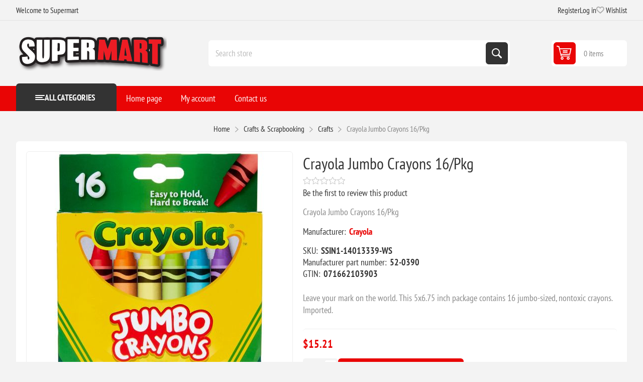

--- FILE ---
content_type: text/html; charset=utf-8
request_url: https://www.supermart.com/crayola-jumbo-crayons-16pkg
body_size: 11782
content:
<!DOCTYPE html><html lang=en dir=ltr class=html-product-details-page><head><title>Supermart.com. Crayola Jumbo Crayons 16/Pkg</title><meta charset=UTF-8><meta name=description content="Crayola Jumbo Crayons 16/Pkg"><meta name=keywords content=""><meta name=generator content=nopCommerce><meta name=viewport content="width=device-width, initial-scale=1.0, minimum-scale=1.0, maximum-scale=2.0"><link rel=preload as=font href=/Themes/Pioneer/Content/fonts/pioneer.woff crossorigin><meta property=og:type content=product><meta property=og:title content="Crayola Jumbo Crayons 16/Pkg"><meta property=og:description content="Crayola Jumbo Crayons 16/Pkg"><meta property=og:image content=https://d3nvgxvrjwgj8c.cloudfront.net/images/thumbs/0397550_crayola-jumbo-crayons-16pkg_550.jpeg><meta property=og:image:url content=https://d3nvgxvrjwgj8c.cloudfront.net/images/thumbs/0397550_crayola-jumbo-crayons-16pkg_550.jpeg><meta property=og:url content=https://www.supermart.com/crayola-jumbo-crayons-16pkg><meta property=og:site_name content=Supermart><meta property=twitter:card content=summary><meta property=twitter:site content=Supermart><meta property=twitter:title content="Crayola Jumbo Crayons 16/Pkg"><meta property=twitter:description content="Crayola Jumbo Crayons 16/Pkg"><meta property=twitter:image content=https://d3nvgxvrjwgj8c.cloudfront.net/images/thumbs/0397550_crayola-jumbo-crayons-16pkg_550.jpeg><meta property=twitter:url content=https://www.supermart.com/crayola-jumbo-crayons-16pkg><link rel=stylesheet href="/css/23sr2aj5atmwtp73lttgaa.styles.css?v=4PgeZW8OOI8999nZtVmAQ9kUQks"><script async src='https://www.googletagmanager.com/gtag/js?id=G-1XFDJ04YXV'></script><link rel="shortcut icon" href=/icons/icons_0/favicon-32x32.ico></head><body class="product-details-page-body not-logged-in"><input name=__RequestVerificationToken type=hidden value=CfDJ8GhITQakwh5ApJwb7wUfbalvwmTsJpnE0RWRJxlzxdtF3ep4WVz_zCTIJjHecOoo5mpIpal1z9u0ck5BrA4Djd0s0QvCTbMiW-WkrXPjtWtZXTvQ6uq4xsbcOio4iFL0RdFXeUw51A5g1WgrECGSlNU><div class=ajax-loading-block-window style=display:none></div><div id=dialog-notifications-success role=status aria-live=polite aria-atomic=true title=Notification style=display:none></div><div id=dialog-notifications-error role=alert aria-live=assertive aria-atomic=true title=Error style=display:none></div><div id=dialog-notifications-warning role=alert aria-live=assertive aria-atomic=true title=Warning style=display:none></div><div id=bar-notification class=bar-notification-container role=status aria-live=polite aria-atomic=true data-close=Close></div><div class=master-wrapper-page><div class=overlayOffCanvas></div><div class=responsive-nav-wrapper><div class="button menu-button"><span>Menu</span></div><div class="button personal-button"><span>Personal menu</span></div><div class=header-logo><a href="/" class=logo><img alt=Supermart src=https://d3nvgxvrjwgj8c.cloudfront.net/images/thumbs/0464237_smlogo.png></a></div><div class="button search-button"><span>Search</span></div><div class="button cart-button"><a class=txt href=/cart><span class=cart-qty>0</span></a></div></div><div class=header><div class=header-upper><div class=admin-links-wrapper><div class=promo-text><span>Welcome to Supermart</span></div></div><div class="header-links-wrapper flyout-nav"><div class="nav-close close-links"><span>Close</span></div><div class=nav-panel><div class=header-links><ul><li><a href="/register?returnUrl=%2Fcrayola-jumbo-crayons-16pkg" class=ico-register>Register</a></li><li><a href="/login?returnUrl=%2Fcrayola-jumbo-crayons-16pkg" class=ico-login>Log in</a></li><li><a href=/wishlist class=ico-wishlist><span class=wishlist-label>Wishlist</span> <span class=wishlist-qty>(0)</span></a></li></ul></div></div></div></div><div class=header-lower><div class=header-logo><a href="/" class=logo><img alt=Supermart src=https://d3nvgxvrjwgj8c.cloudfront.net/images/thumbs/0464237_smlogo.png></a></div><div class="search-box store-search-box flyout-nav"><div class="nav-close close-search"><span>Close</span></div><div class=nav-panel><form method=get id=small-search-box-form action=/search><input type=text class=search-box-text id=small-searchterms autocomplete=off name=q placeholder="Search store" aria-label="Search store"> <button type=submit class="button-1 search-box-button">Search</button></form></div></div><div id=flyout-cart class=header-cart><div class=cart-link><a href=/cart class=ico-cart><span class=cart-qty>0 items</span> <span class=cart-total></span></a></div><div class=flyout-cart><div class=mini-shopping-cart><div class=count>You have no items in your shopping cart.</div></div></div></div></div></div><div class="header-menu flyout-nav"><div class="nav-close close-menu"><span>Close</span></div><div class="nav-panel modified"><div class=drop-menu><div class=title><span>All categories</span></div><div class=content><ul class=sublist></ul></div></div><input type=hidden value=false id=isRtlEnabled><ul class=top-menu><li><a href="/">Home page</a></li><li class=root-category><a class=with-subcategories>Crafts &amp; Scrapbooking</a><div class=plus-button></div><div class=sublist-wrap><ul class=sublist><li class=back-button><span>Back</span></li><li><a href=/scrapbooking>Scrapbooking</a></li><li><a href=/knit-crochet>Knit &amp; Crochet</a></li><li><a href=/needle-arts>Needle Arts</a></li><li><a href=/sewing-fabric>Sewing &amp; Fabric</a></li><li><a href=/paint-art>Paint &amp; Art</a></li><li><a href=/crafts>Crafts</a></li></ul></div></li><li class=root-category><a class=with-subcategories>Food Service</a><div class=plus-button></div><div class=sublist-wrap><ul class=sublist><li class=back-button><span>Back</span></li><li><a href=/food-beverages>Food &amp; Beverages</a></li><li><a href=/personal-hygiene-products>Personal Hygiene Products</a></li><li><a href=/appliances>Appliances</a></li><li><a href=/breakroom-supplies>Breakroom Supplies</a></li><li><a href=/foodservice-supplies>Foodservice Supplies</a></li><li><a href=/kitchen-supplies>Kitchen Supplies</a></li><li><a href=/apparel>Apparel</a></li><li><a href=/bags>Bags</a></li><li><a href=/beverages-beverage-dispensers>Beverages &amp; Beverage Dispensers</a></li><li><a href=/bowls-plates>Bowls &amp; Plates</a></li><li><a href=/coffee>Coffee</a></li><li><a href=/cups-lids>Cups &amp; Lids</a></li><li><a href=/cutlery>Cutlery</a></li><li><a href=/food>Food</a></li><li><a href=/food-trays-containers-lids>Food Trays, Containers &amp; Lids</a></li><li><a href=/food-warming>Food Warming</a></li><li><a href=/food-wraps>Food Wraps</a></li><li><a href=/napkins-dispensers-towelettes>Napkins, Dispensers &amp; Towelettes</a></li><li><a href=/party-decorations>Party Decorations</a></li><li><a href=/warewashing>Warewashing</a></li></ul></div></li><li class=root-category><a class=with-subcategories>Pet Supplies</a><div class=plus-button></div><div class=sublist-wrap><ul class=sublist><li class=back-button><span>Back</span></li><li><a href=/cats>Cats</a></li><li><a href=/dogs>Dogs</a></li><li><a href=/fish>Fish</a></li></ul></div></li><li class=root-category><a class=with-subcategories>Technology</a><div class=plus-button></div><div class=sublist-wrap><ul class=sublist><li class=back-button><span>Back</span></li><li><a href=/computer-hardware-accessories>Computer Hardware &amp; Accessories</a></li><li><a href=/laminator-laminator-supplies>Laminator &amp; Laminator Supplies</a></li><li><a href=/audio-visual-equipment-accessories>Audio Visual Equipment &amp; Accessories</a></li><li><a href=/telephone-mobile>Telephone &amp; Mobile</a></li><li><a href=/electronics>Electronics</a></li><li><a href=/printing-printing-supplies>Printing &amp; Printing Supplies</a></li><li><a href=/backup-systems-disks>Backup Systems &amp; Disks</a></li><li><a href=/batteries-electrical-supplies>Batteries &amp; Electrical Supplies</a></li><li><a href=/cameras-camcorders-accessories>Cameras, Camcorders &amp; Accessories</a></li><li><a href=/calculators>Calculators</a></li><li><a href=/computer-cleaners>Computer Cleaners</a></li><li><a href=/computer-keyboards-mice>Computer Keyboards &amp; Mice</a></li><li><a href=/data-storage-media-supplies>Data Storage Media &amp; Supplies</a></li><li><a href=/label-makers-and-supplies>Label Makers and Supplies</a></li><li><a href=/mobile-devices-and-accessories>Mobile Devices and Accessories</a></li><li><a href=/mouse-pads-wrist-rests>Mouse Pads &amp; Wrist Rests</a></li><li><a href=/networking-cables-accessories>Networking, Cables &amp; Accessories</a></li><li><a href=/paper-printable-media>Paper &amp; Printable Media</a></li><li><a href=/printer-accessories>Printer Accessories</a></li><li><a href=/printing-supplies>Printing Supplies</a></li><li><a href=/shredders-accessories>Shredders &amp; Accessories</a></li><li><a href=/telephones-telephone-accessories>Telephones &amp; Telephone Accessories</a></li><li><a href=/transcription-transcription-accessories>Transcription &amp; Transcription Accessories</a></li></ul></div></li><li class=root-category><a class=with-subcategories>Janitorial &amp; Sanitation</a><div class=plus-button></div><div class=sublist-wrap><ul class=sublist><li class=back-button><span>Back</span></li><li><a href=/air-cleaners-fans-heaters-humidifiers>Air Cleaners, Fans, Heaters &amp; Humidifiers</a></li><li><a href=/brooms-brushes-dusters>Brooms, Brushes &amp; Dusters</a></li><li><a href=/cleaners-detergents>Cleaners &amp; Detergents</a></li><li><a href=/cleaning-tools>Cleaning Tools</a></li><li><a href=/facility-maintenance>Facility Maintenance</a></li><li><a href=/first-aid-health-supplies>First Aid &amp; Health Supplies</a></li><li><a href=/floor-carpet-care>Floor &amp; Carpet Care</a></li><li><a href=/hand-sanitizers-dispensers>Hand Sanitizers &amp; Dispensers</a></li><li><a href=/hardware-tools-accessories>Hardware, Tools &amp; Accessories</a></li><li><a href=/laundry-products>Laundry Products</a></li><li><a href=/matting>Matting</a></li><li><a href=/mops-equipment>Mops &amp; Equipment</a></li><li><a href=/odor-control>Odor Control</a></li><li><a href=/restroom-cleaners-accessories>Restroom Cleaners &amp; Accessories</a></li><li><a href=/safety-security>Safety &amp; Security</a></li><li><a href=/soaps-dispensers>Soaps &amp; Dispensers</a></li><li><a href=/towels-tissues-dispensers>Towels, Tissues &amp; Dispensers</a></li><li><a href=/trash-bags-can-liners-dispensers>Trash Bags, Can Liners &amp; Dispensers</a></li><li><a href=/trucks-carts-dollies>Trucks, Carts &amp; Dollies</a></li><li><a href=/waste-receptacles-lids>Waste Receptacles &amp; Lids</a></li></ul></div></li><li class=root-category><a class=with-subcategories>Toys</a><div class=plus-button></div><div class=sublist-wrap><ul class=sublist><li class=back-button><span>Back</span></li><li><a href=/crafts-hobby-collecting>Crafts, Hobby &amp; Collecting</a></li><li><a href=/paints-adhesives-brushes>Paints, Adhesives &amp; Brushes</a></li><li><a href=/scenery>Scenery</a></li><li><a href=/trains-tracks>Trains &amp; Tracks</a></li><li><a href=/books-magazines>Books &amp; Magazines</a></li><li><a href=/models>Models</a></li><li><a href=/gaming-supplies>Gaming Supplies</a></li><li><a href=/model-detailing-tools>Model Detailing &amp; Tools</a></li><li><a href=/other-toys-and-hobby>Other Toys and Hobby</a></li><li><a href=/paint-by-number>Paint by Number</a></li></ul></div></li><li class=root-category><a class=with-subcategories>Industrial</a><div class=plus-button></div><div class=sublist-wrap><ul class=sublist><li class=back-button><span>Back</span></li><li><a href=/adhesives-sealants-tapes>Adhesives, Sealants &amp; Tapes</a></li><li><a href=/abrasives>Abrasives</a></li><li><a href=/chemicals-lubricants-paints>Chemicals, Lubricants &amp; Paints</a></li><li><a href=/marking-tools>Marking Tools</a></li><li><a href=/electrical-lighting>Electrical &amp; Lighting</a></li><li><a href=/safety-security>Safety &amp; Security</a></li><li><a href=/hand-tools>Hand Tools</a></li><li><a href=/welding-supplies>Welding Supplies</a></li><li><a href=/measuring-leveling-tools>Measuring &amp; Leveling Tools</a></li><li><a href=/power-tools>Power Tools</a></li><li><a href=/plumbing-equipment>Plumbing Equipment</a></li><li><a href=/hvac>HVAC</a></li></ul></div></li><li class=root-category><a class=with-subcategories>Office</a><div class=plus-button></div><div class=sublist-wrap><ul class=sublist><li class=back-button><span>Back</span></li><li><a href=/school-office>School &amp; Office</a></li><li><a href=/office-furniture>Office Furniture</a></li><li><a href=/label-makers-and-supplies>Label Makers And Supplies</a></li><li><a href=/paper-printable-media>Paper &amp; Printable Media</a></li><li><a href=/safety-security>Safety &amp; Security</a></li><li><a href=/waste-receptacles-accessories>Waste Receptacles &amp; Accessories</a></li><li><a href=/mail-ship>Mail &amp; Ship</a></li><li><a href=/room-accessories>Room Accessories</a></li><li><a href=/presentationdisplay-scheduling-boards>Presentation/display &amp; Scheduling Boards</a></li><li><a href=/batteries-electrical-supplies>Batteries &amp; Electrical Supplies</a></li><li><a href=/binders-binding-supplies>Binders &amp; Binding Supplies</a></li><li><a href=/calendars-planners-personal-organizers>Calendars, Planners &amp; Personal Organizers</a></li><li><a href=/carrying-cases>Carrying Cases</a></li><li><a href=/cash-handling>Cash Handling</a></li><li><a href=/classroom-teaching-learning-materials>Classroom Teaching &amp; Learning Materials</a></li><li><a href=/crafts-recreation-room-products>Crafts &amp; Recreation Room Products</a></li><li><a href=/cutting-measuring-devices>Cutting &amp; Measuring Devices</a></li><li><a href=/desk-accessories-workspace-organizers>Desk Accessories &amp; Workspace Organizers</a></li><li><a href=/envelopes-mailers-shipping-supplies>Envelopes, Mailers &amp; Shipping Supplies</a></li><li><a href=/file-storage-cabinets>File &amp; Storage Cabinets</a></li><li><a href=/file-folders-portable-storage-box-files>File Folders, Portable &amp; Storage Box Files</a></li><li><a href=/forms-recordkeeping-reference-materials>Forms, Recordkeeping &amp; Reference Materials</a></li><li><a href=/general-office-accessories>General Office Accessories</a></li><li><a href=/identification-badges>Identification Badges</a></li><li><a href=/index-dividers>Index Dividers</a></li><li><a href=/labels-stickers>Labels &amp; Stickers</a></li><li><a href=/pack-ship>Pack &amp; Ship</a></li><li><a href=/shredders-accessories>Shredders &amp; Accessories</a></li><li><a href=/stamps-stamp-supplies>Stamps &amp; Stamp Supplies</a></li><li><a href=/staplers-punches>Staplers &amp; Punches</a></li><li><a href=/tags-tickets>Tags &amp; Tickets</a></li><li><a href=/tape-adhesives-fasteners>Tape, Adhesives &amp; Fasteners</a></li><li><a href=/writing-correction-supplies>Writing &amp; Correction Supplies</a></li></ul></div></li><li class=root-category><a class=with-subcategories>Furniture</a><div class=plus-button></div><div class=sublist-wrap><ul class=sublist><li class=back-button><span>Back</span></li><li><a href=/presentation>Presentation</a></li><li><a href=/dollies-hand-trucks>Dollies &amp; Hand Trucks</a></li><li><a href=/carts-stands>Carts &amp; Stands</a></li><li><a href=/chair-mats-floor-mats>Chair Mats &amp; Floor Mats</a></li><li><a href=/desks-workstations>Desks &amp; Workstations</a></li><li><a href=/bookcases-shelving>Bookcases &amp; Shelving</a></li><li><a href=/chairs-stools-seating-accessories>Chairs, Stools &amp; Seating Accessories</a></li><li><a href=/desk-workstation-add-ons>Desk &amp; Workstation Add-Ons</a></li><li><a href=/footrests-foot-stools>Footrests &amp; Foot Stools</a></li><li><a href=/garment-racks-hangers>Garment Racks &amp; Hangers</a></li><li><a href=/partitions-panels>Partitions &amp; Panels</a></li><li><a href=/room-accessories>Room Accessories</a></li><li><a href=/tables>Tables</a></li></ul></div></li><li class=root-category><a>Everything Else</a></li><li><a href=/customer/info>My account</a></li><li><a href=/contactus>Contact us</a></li></ul></div></div><div class=master-wrapper-content id=main role=main><div class=breadcrumb><ul><li><span><a href="/"><span>Home</span></a></span> <span class=delimiter>/</span></li><li><a><span>Crafts &amp; Scrapbooking</span></a> <span class=delimiter>/</span></li><li><a href=/crafts><span>Crafts</span></a> <span class=delimiter>/</span></li><li><strong class=current-item>Crayola Jumbo Crayons 16/Pkg</strong> <span id=/crayola-jumbo-crayons-16pkg></span></li></ul></div><div class=center-1><div class="page product-details-page"><div class=page-body><form method=post id=product-details-form><div data-productid=41403><div class=product-essential><div class=gallery><input type=hidden class=cloudZoomAdjustPictureOnProductAttributeValueChange data-productid=41403 data-isintegratedbywidget=true><div class="picture-gallery sevenspikes-cloudzoom-gallery"><div class=picture-wrapper><div class=picture id=sevenspikes-cloud-zoom data-zoomwindowelementid="" data-selectoroftheparentelementofthecloudzoomwindow="" data-defaultimagecontainerselector=".product-essential .picture-gallery" data-zoom-window-width=550 data-zoom-window-height=550><a href=https://d3nvgxvrjwgj8c.cloudfront.net/images/thumbs/0397550_crayola-jumbo-crayons-16pkg.jpeg data-full-image-url=https://d3nvgxvrjwgj8c.cloudfront.net/images/thumbs/0397550_crayola-jumbo-crayons-16pkg.jpeg class=picture-link id=zoom1><img src=https://d3nvgxvrjwgj8c.cloudfront.net/images/thumbs/0397550_crayola-jumbo-crayons-16pkg_550.jpeg alt="Picture of Crayola Jumbo Crayons 16/Pkg" class=cloudzoom id=cloudZoomImage itemprop=image data-cloudzoom="appendSelector: '.picture-wrapper', zoomPosition: 'inside', zoomOffsetX: 0, captionPosition: 'bottom', tintOpacity: 0, zoomWidth: 550, zoomHeight: 550, easing: 3, touchStartDelay: true, zoomFlyOut: false, disableZoom: 'auto'"></a></div></div><div class=picture-thumbs><a class="cloudzoom-gallery thumb-item" data-full-image-url=https://d3nvgxvrjwgj8c.cloudfront.net/images/thumbs/0397550_crayola-jumbo-crayons-16pkg.jpeg data-cloudzoom="appendSelector: '.picture-wrapper', zoomPosition: 'inside', zoomOffsetX: 0, captionPosition: 'bottom', tintOpacity: 0, zoomWidth: 550, zoomHeight: 550, useZoom: '.cloudzoom', image: 'https://d3nvgxvrjwgj8c.cloudfront.net/images/thumbs/0397550_crayola-jumbo-crayons-16pkg_550.jpeg', zoomImage: 'https://d3nvgxvrjwgj8c.cloudfront.net/images/thumbs/0397550_crayola-jumbo-crayons-16pkg.jpeg', easing: 3, touchStartDelay: true, zoomFlyOut: false, disableZoom: 'auto'"><img class=cloud-zoom-gallery-img src=https://d3nvgxvrjwgj8c.cloudfront.net/images/thumbs/0397550_crayola-jumbo-crayons-16pkg_180.jpeg alt="Picture of Crayola Jumbo Crayons 16/Pkg"></a> <a class="cloudzoom-gallery thumb-item" data-full-image-url=https://d3nvgxvrjwgj8c.cloudfront.net/images/thumbs/0397548_crayola-jumbo-crayons-16pkg.jpeg data-cloudzoom="appendSelector: '.picture-wrapper', zoomPosition: 'inside', zoomOffsetX: 0, captionPosition: 'bottom', tintOpacity: 0, zoomWidth: 550, zoomHeight: 550, useZoom: '.cloudzoom', image: 'https://d3nvgxvrjwgj8c.cloudfront.net/images/thumbs/0397548_crayola-jumbo-crayons-16pkg_550.jpeg', zoomImage: 'https://d3nvgxvrjwgj8c.cloudfront.net/images/thumbs/0397548_crayola-jumbo-crayons-16pkg.jpeg', easing: 3, touchStartDelay: true, zoomFlyOut: false, disableZoom: 'auto'"><img class=cloud-zoom-gallery-img src=https://d3nvgxvrjwgj8c.cloudfront.net/images/thumbs/0397548_crayola-jumbo-crayons-16pkg_180.jpeg alt="Picture of Crayola Jumbo Crayons 16/Pkg"></a> <a class="cloudzoom-gallery thumb-item" data-full-image-url=https://d3nvgxvrjwgj8c.cloudfront.net/images/thumbs/0397549_crayola-jumbo-crayons-16pkg.jpeg data-cloudzoom="appendSelector: '.picture-wrapper', zoomPosition: 'inside', zoomOffsetX: 0, captionPosition: 'bottom', tintOpacity: 0, zoomWidth: 550, zoomHeight: 550, useZoom: '.cloudzoom', image: 'https://d3nvgxvrjwgj8c.cloudfront.net/images/thumbs/0397549_crayola-jumbo-crayons-16pkg_550.jpeg', zoomImage: 'https://d3nvgxvrjwgj8c.cloudfront.net/images/thumbs/0397549_crayola-jumbo-crayons-16pkg.jpeg', easing: 3, touchStartDelay: true, zoomFlyOut: false, disableZoom: 'auto'"><img class=cloud-zoom-gallery-img src=https://d3nvgxvrjwgj8c.cloudfront.net/images/thumbs/0397549_crayola-jumbo-crayons-16pkg_180.jpeg alt="Picture of Crayola Jumbo Crayons 16/Pkg"></a> <a class="cloudzoom-gallery thumb-item" data-full-image-url=https://d3nvgxvrjwgj8c.cloudfront.net/images/thumbs/0397547_crayola-jumbo-crayons-16pkg.jpeg data-cloudzoom="appendSelector: '.picture-wrapper', zoomPosition: 'inside', zoomOffsetX: 0, captionPosition: 'bottom', tintOpacity: 0, zoomWidth: 550, zoomHeight: 550, useZoom: '.cloudzoom', image: 'https://d3nvgxvrjwgj8c.cloudfront.net/images/thumbs/0397547_crayola-jumbo-crayons-16pkg_550.jpeg', zoomImage: 'https://d3nvgxvrjwgj8c.cloudfront.net/images/thumbs/0397547_crayola-jumbo-crayons-16pkg.jpeg', easing: 3, touchStartDelay: true, zoomFlyOut: false, disableZoom: 'auto'"><img class=cloud-zoom-gallery-img src=https://d3nvgxvrjwgj8c.cloudfront.net/images/thumbs/0397547_crayola-jumbo-crayons-16pkg_180.jpeg alt="Picture of Crayola Jumbo Crayons 16/Pkg"></a> <a class="cloudzoom-gallery thumb-item" data-full-image-url=https://d3nvgxvrjwgj8c.cloudfront.net/images/thumbs/0397551_crayola-jumbo-crayons-16pkg.jpeg data-cloudzoom="appendSelector: '.picture-wrapper', zoomPosition: 'inside', zoomOffsetX: 0, captionPosition: 'bottom', tintOpacity: 0, zoomWidth: 550, zoomHeight: 550, useZoom: '.cloudzoom', image: 'https://d3nvgxvrjwgj8c.cloudfront.net/images/thumbs/0397551_crayola-jumbo-crayons-16pkg_550.jpeg', zoomImage: 'https://d3nvgxvrjwgj8c.cloudfront.net/images/thumbs/0397551_crayola-jumbo-crayons-16pkg.jpeg', easing: 3, touchStartDelay: true, zoomFlyOut: false, disableZoom: 'auto'"><img class=cloud-zoom-gallery-img src=https://d3nvgxvrjwgj8c.cloudfront.net/images/thumbs/0397551_crayola-jumbo-crayons-16pkg_180.jpeg alt="Picture of Crayola Jumbo Crayons 16/Pkg"></a> <a class="cloudzoom-gallery thumb-item" data-full-image-url=https://d3nvgxvrjwgj8c.cloudfront.net/images/thumbs/0397545_crayola-jumbo-crayons-16pkg.jpeg data-cloudzoom="appendSelector: '.picture-wrapper', zoomPosition: 'inside', zoomOffsetX: 0, captionPosition: 'bottom', tintOpacity: 0, zoomWidth: 550, zoomHeight: 550, useZoom: '.cloudzoom', image: 'https://d3nvgxvrjwgj8c.cloudfront.net/images/thumbs/0397545_crayola-jumbo-crayons-16pkg_550.jpeg', zoomImage: 'https://d3nvgxvrjwgj8c.cloudfront.net/images/thumbs/0397545_crayola-jumbo-crayons-16pkg.jpeg', easing: 3, touchStartDelay: true, zoomFlyOut: false, disableZoom: 'auto'"><img class=cloud-zoom-gallery-img src=https://d3nvgxvrjwgj8c.cloudfront.net/images/thumbs/0397545_crayola-jumbo-crayons-16pkg_180.jpeg alt="Picture of Crayola Jumbo Crayons 16/Pkg"></a> <a class="cloudzoom-gallery thumb-item" data-full-image-url=https://d3nvgxvrjwgj8c.cloudfront.net/images/thumbs/0397544_crayola-jumbo-crayons-16pkg.jpeg data-cloudzoom="appendSelector: '.picture-wrapper', zoomPosition: 'inside', zoomOffsetX: 0, captionPosition: 'bottom', tintOpacity: 0, zoomWidth: 550, zoomHeight: 550, useZoom: '.cloudzoom', image: 'https://d3nvgxvrjwgj8c.cloudfront.net/images/thumbs/0397544_crayola-jumbo-crayons-16pkg_550.jpeg', zoomImage: 'https://d3nvgxvrjwgj8c.cloudfront.net/images/thumbs/0397544_crayola-jumbo-crayons-16pkg.jpeg', easing: 3, touchStartDelay: true, zoomFlyOut: false, disableZoom: 'auto'"><img class=cloud-zoom-gallery-img src=https://d3nvgxvrjwgj8c.cloudfront.net/images/thumbs/0397544_crayola-jumbo-crayons-16pkg_180.jpeg alt="Picture of Crayola Jumbo Crayons 16/Pkg"></a> <a class="cloudzoom-gallery thumb-item" data-full-image-url=https://d3nvgxvrjwgj8c.cloudfront.net/images/thumbs/0397546_crayola-jumbo-crayons-16pkg.jpeg data-cloudzoom="appendSelector: '.picture-wrapper', zoomPosition: 'inside', zoomOffsetX: 0, captionPosition: 'bottom', tintOpacity: 0, zoomWidth: 550, zoomHeight: 550, useZoom: '.cloudzoom', image: 'https://d3nvgxvrjwgj8c.cloudfront.net/images/thumbs/0397546_crayola-jumbo-crayons-16pkg_550.jpeg', zoomImage: 'https://d3nvgxvrjwgj8c.cloudfront.net/images/thumbs/0397546_crayola-jumbo-crayons-16pkg.jpeg', easing: 3, touchStartDelay: true, zoomFlyOut: false, disableZoom: 'auto'"><img class=cloud-zoom-gallery-img src=https://d3nvgxvrjwgj8c.cloudfront.net/images/thumbs/0397546_crayola-jumbo-crayons-16pkg_180.jpeg alt="Picture of Crayola Jumbo Crayons 16/Pkg"></a></div></div></div><div class="overview primary"><div class=product-name><h1>Crayola Jumbo Crayons 16/Pkg</h1></div><div class=product-reviews-overview><div class=product-review-box><div class=rating><div style=width:0></div></div></div><div class=product-no-reviews><a href=#addreview>Be the first to review this product</a></div></div><div class=short-description>Crayola Jumbo Crayons 16/Pkg</div><div class=manufacturers><span class=label>Manufacturer:</span> <span class=value><a>Crayola</a></span></div><div class=additional-details><div class=sku><span class=label>SKU:</span> <span class=value id=sku-41403>SSIN1-14013339-WS</span></div><div class=manufacturer-part-number><span class=label>Manufacturer part number:</span> <span class=value id=mpn-41403>52-0390</span></div><div class=gtin><span class=label>GTIN:</span> <span class=value id=gtin-41403>071662103903</span></div></div><div class=full-description>Leave your mark on the world. This 5x6.75 inch package contains 16 jumbo-sized, nontoxic crayons. Imported.</div></div><div class="overview secondary"><div class=prices><div class=product-price><strong id=price-value-41403 class=price-value-41403>$15.21</strong></div></div><div class=add-to-cart><div class=add-to-cart-panel><div class=qty-wrapper><input id=product_enteredQuantity_41403 class=qty-input type=text aria-label="Enter a quantity" data-val=true data-val-required="The Qty field is required." name=addtocart_41403.EnteredQuantity value=1> <span class=increase>increase</span> <span class=decrease>decrease</span></div><button type=button id=add-to-cart-button-41403 class="button-1 add-to-cart-button" data-productid=41403 onclick="AjaxCart.addproducttocart_details('/addproducttocart/details/41403/1','#product-details-form');return false">Add to cart</button></div><div><div class=add-to-cart-panel id=paypal-button-container-41403></div><div data-pp-message data-pp-layout=text data-pp-placement=product data-pp-amount=15.21></div></div></div><div class=overview-buttons><div class=add-to-wishlist><button type=button id=add-to-wishlist-button-41403 class="button-2 add-to-wishlist-button" data-productid=41403 onclick="AjaxCart.addproducttocart_details('/addproducttocart/details/41403/2','#product-details-form');return false">Add to wishlist</button></div><div class=compare-products><button type=button class="button-2 add-to-compare-list-button" onclick="AjaxCart.addproducttocomparelist('/compareproducts/add/41403');return false">Compare product</button></div><div class=email-a-friend><button type=button class="button-2 email-a-friend-button" onclick="setLocation('/productemailafriend/41403')">Email a friend</button></div></div><div class=availability><div class="stock in-stock"><span class=label>Availability:</span> <span class=value id=stock-availability-value-41403>60 in stock</span></div></div></div></div></div><input name=__RequestVerificationToken type=hidden value=CfDJ8GhITQakwh5ApJwb7wUfbalvwmTsJpnE0RWRJxlzxdtF3ep4WVz_zCTIJjHecOoo5mpIpal1z9u0ck5BrA4Djd0s0QvCTbMiW-WkrXPjtWtZXTvQ6uq4xsbcOio4iFL0RdFXeUw51A5g1WgrECGSlNU></form><div class=product-collateral><div class=product-reviews><div class="section result">Only registered users can write reviews</div></div></div></div></div></div></div><div class=footer><div class=footer-upper><div class="footer-block information"><div class=title><strong>Information</strong></div><ul class=list><li><a href=/sitemap>Sitemap</a></li><li><a href=/shipping-returns>Shipping &amp; returns</a></li><li><a href=/privacy-notice></a></li><li><a href=/privacy-policy>Privacy Policy</a></li><li><a href=/conditions-of-use>Conditions of Use</a></li><li><a href=/about-us>About us</a></li><li><a href=/contactus>Contact us</a></li></ul></div><div class="footer-block my-account"><div class=title><strong>My account</strong></div><ul class=list><li><a href=/customer/info>My account</a></li><li><a href=/order/history>Orders</a></li><li><a href=/customer/addresses>Addresses</a></li><li><a href=/cart>Shopping cart</a></li><li><a href=/wishlist>Wishlist</a></li></ul></div><div class="footer-block customer-service"><div class=title><strong>Customer service</strong></div><ul class=list><li><a href=/compareproducts>Compare products list</a></li></ul></div><div class="footer-block last"><div class=newsletter><div class=title><strong>Newsletter</strong></div><div class=newsletter-subscribe id=newsletter-subscribe-block><div class=newsletter-email><input id=newsletter-email class=newsletter-subscribe-text placeholder="Enter your email here..." aria-label="Sign up for our newsletter" type=email name=NewsletterEmail> <button type=button id=newsletter-subscribe-button class="button-1 newsletter-subscribe-button">Subscribe</button></div><div class=newsletter-validation><span id=subscribe-loading-progress style=display:none class=please-wait>Wait...</span> <span class=field-validation-valid data-valmsg-for=NewsletterEmail data-valmsg-replace=true></span></div></div><div class=newsletter-result id=newsletter-result-block></div></div><div class=social-networks><div class=title><strong>Follow us</strong></div><ul><li class=facebook><a class=link href=https://www.facebook.com/supermartdotcom target=_blank rel="noopener noreferrer" aria-label=Facebook></a></li><li class=twitter><a class=link href=https://x.com/Supermartcom target=_blank rel="noopener noreferrer" aria-label=Twitter></a></li><li class=instagram><a class=link href=https://www.instagram.com/supermartcom target=_blank rel="noopener noreferrer" aria-label=Instagram></a></li><li class=rss><a class=link href=/news/rss/1 aria-label=RSS></a></li></ul></div></div></div><div class=footer-lower><div class=copyright-wrapper><div class=footer-powered-by>Powered by <a href="https://www.nopcommerce.com/" target=_blank rel=nofollow>nopCommerce</a></div></div><div class=disclaimer-wrapper><div class=footer-disclaimer>Copyright &copy; 2026 Supermart. All rights reserved.</div></div></div></div></div><div class=scroll-back-button id=goToTop></div><script>window.dataLayer=window.dataLayer||[];function gtag(){dataLayer.push(arguments);}
gtag('js',new Date());gtag('config','G-1XFDJ04YXV');</script><script>const dfLayerOptions={installationId:'19221dba-8e8a-4cf7-b0e2-215b9d4c8882',zone:'us1'};(function(l,a,y,e,r,s){r=l.createElement(a);r.onload=e;r.async=1;r.src=y;s=l.getElementsByTagName(a)[0];s.parentNode.insertBefore(r,s);})(document,'script','https://cdn.doofinder.com/livelayer/1/js/loader.min.js',function(){doofinderLoader.load(dfLayerOptions);});</script><script>;(function(p,l,o,w,i,n,g){if(!p[i]){p.GlobalSnowplowNamespace=p.GlobalSnowplowNamespace||[];p.GlobalSnowplowNamespace.push(i);p[i]=function(){(p[i].q=p[i].q||[]).push(arguments)};p[i].q=p[i].q||[];n=l.createElement(o);g=l.getElementsByTagName(o)[0];n.async=1;n.src=w;g.parentNode.insertBefore(n,g)}}(window,document,'script','//d70shl7vidtft.cloudfront.net/ecmtr-2.4.2.js','ecotrack'));window.ecotrack('newTracker','cf','d2dpiwfhf3tz0r.cloudfront.net',{appId:'supermart.ecomailapp.com'});window.ecotrack('setUserIdFromLocation','ecmid');window.ecotrack('trackPageView');</script><script src="https://www.paypal.com/sdk/js?client-id=AT0sCng-yW5eP1DXhqs9UqyRCuaAlh1PifPBh0fvJ4JgITR3w9YoZSq4d5wk3YRT2mAsmTgJXKoRpsfm&amp;currency=USD&amp;intent=capture&amp;commit=true&amp;vault=false&amp;debug=false&amp;components=buttons,funding-eligibility,messages" data-partner-attribution-id=NopCommerce_PPCP data-page-type=product-details></script><script src="/js/e3vxtugtetx5q1fmbg2aoq.scripts.js?v=fdtm7ZBG0lUADf8-VuRpM4OnsMo"></script><script type=application/ld+json>{"@context":"https://schema.org","@type":"Product","name":"Crayola Jumbo Crayons 16/Pkg","sku":"SSIN1-14013339-WS","gtin":"071662103903","mpn":"52-0390","description":"Crayola Jumbo Crayons 16/Pkg","image":"https://d3nvgxvrjwgj8c.cloudfront.net/images/thumbs/0397550_crayola-jumbo-crayons-16pkg_550.jpeg","brand":[{"@type":"Brand","name":"Crayola"}],"offers":{"@type":"Offer","url":"https://www.supermart.com/crayola-jumbo-crayons-16pkg","availability":"https://schema.org/InStock","price":"15.21","priceCurrency":"USD"},"review":[],"hasVariant":[]}</script><script>$(function(){$("#addtocart_41403_EnteredQuantity").on("keydown",function(event){if(event.keyCode==13){$("#add-to-cart-button-41403").trigger("click");return false;}});$("#product_enteredQuantity_41403").on("input propertychange paste",function(){var data={productId:41403,quantity:$('#product_enteredQuantity_41403').val()};$(document).trigger({type:"product_quantity_changed",changedData:data});});});</script><script>$(function(){var paymentForm=paypal.Buttons({fundingSource:paypal.FUNDING.PAYPAL,onClick:function(e,n){if($('#checkout').length>0){$('#checkout').trigger("click");}
if($('#add-to-cart-button-41403').length>0){$('#add-to-cart-button-41403').trigger('click');}
return false;},style:{layout:'vertical',color:'blue',shape:'rect',label:'paypal',tagline:''}});if(paymentForm){paymentForm.render('#paypal-button-container-41403');}});</script><script>$(document).on('product_attributes_changed',function(data){if(data.changedData.stockAvailability=='In stock'){$('#stock-availability-value-41403').parent().removeClass('no-stock').addClass('in-stock');}
else if(data.changedData.stockAvailability=='Out of stock'){$('#stock-availability-value-41403').parent().removeClass('in-stock').addClass('no-stock');}
else{$('#stock-availability-value-41403').parent().removeClass('in-stock no-stock');}});</script><script type=application/ld+json>{"@context":"https://schema.org","@type":"BreadcrumbList","itemListElement":[{"@type":"ListItem","position":1,"item":{"name":"Crafts & Scrapbooking"}},{"@type":"ListItem","position":2,"item":{"@id":"https://www.supermart.com/crafts","name":"Crafts"}},{"@type":"ListItem","position":3,"item":{"@id":"https://www.supermart.com/crayola-jumbo-crayons-16pkg","name":"Crayola Jumbo Crayons 16/Pkg"}}]}</script><script>var localized_data={AjaxCartFailure:"Failed to add the product. Please refresh the page and try one more time."};AjaxCart.init(false,'.cart-qty','.wishlist-qty','#flyout-cart',localized_data);</script><script>$(function(){$('.header').on('mouseenter','#flyout-cart',function(){$('#flyout-cart').addClass('active');});$('.header').on('mouseleave','#flyout-cart',function(){$('#flyout-cart').removeClass('active');});});</script><script>$("#small-search-box-form").on("submit",function(event){if($("#small-searchterms").val()==""){alert('Please enter some search keyword');$("#small-searchterms").focus();event.preventDefault();}});</script><script>async function getCaptchaToken(action,reCaptchaPublicKey,isReCaptchaV3){var recaptchaToken='';if(isReCaptchaV3){grecaptcha.ready(()=>{grecaptcha.execute(reCaptchaPublicKey,{action:action}).then((token)=>{recaptchaToken=token;});});while(recaptchaToken==''){await new Promise(t=>setTimeout(t,100));}}else{recaptchaToken=$('#newsletter-subscribe-block .captcha-box textarea[name="g-recaptcha-response"').val();}
return recaptchaToken;}
async function newsletter_subscribe(subscribe){var subscribeProgress=$("#subscribe-loading-progress");subscribeProgress.show();var captchaTok='';if(false==true){captchaTok=await getCaptchaToken('SubscribeNewsletter','',false);}
var postData={subscribe:subscribe,email:$("#newsletter-email").val(),'g-recaptcha-response':captchaTok};addAntiForgeryToken(postData);$.ajax({cache:false,type:"POST",url:"/subscribenewsletter",data:postData,success:function(data,textStatus,jqXHR){$("#newsletter-result-block").html(data.Result);if(data.Success){$('#newsletter-subscribe-block').hide();$('#newsletter-result-block').show();}else{$('#newsletter-result-block').fadeIn("slow").delay(2000).fadeOut("slow");}},error:function(jqXHR,textStatus,errorThrown){alert('Failed to subscribe.');},complete:function(jqXHR,textStatus){subscribeProgress.hide();}});}
$(function(){$('#newsletter-subscribe-button').on('click',function(){newsletter_subscribe('true');});$("#newsletter-email").on("keydown",function(event){if(event.keyCode==13){$("#newsletter-subscribe-button").trigger("click");return false;}});});</script></body></html>